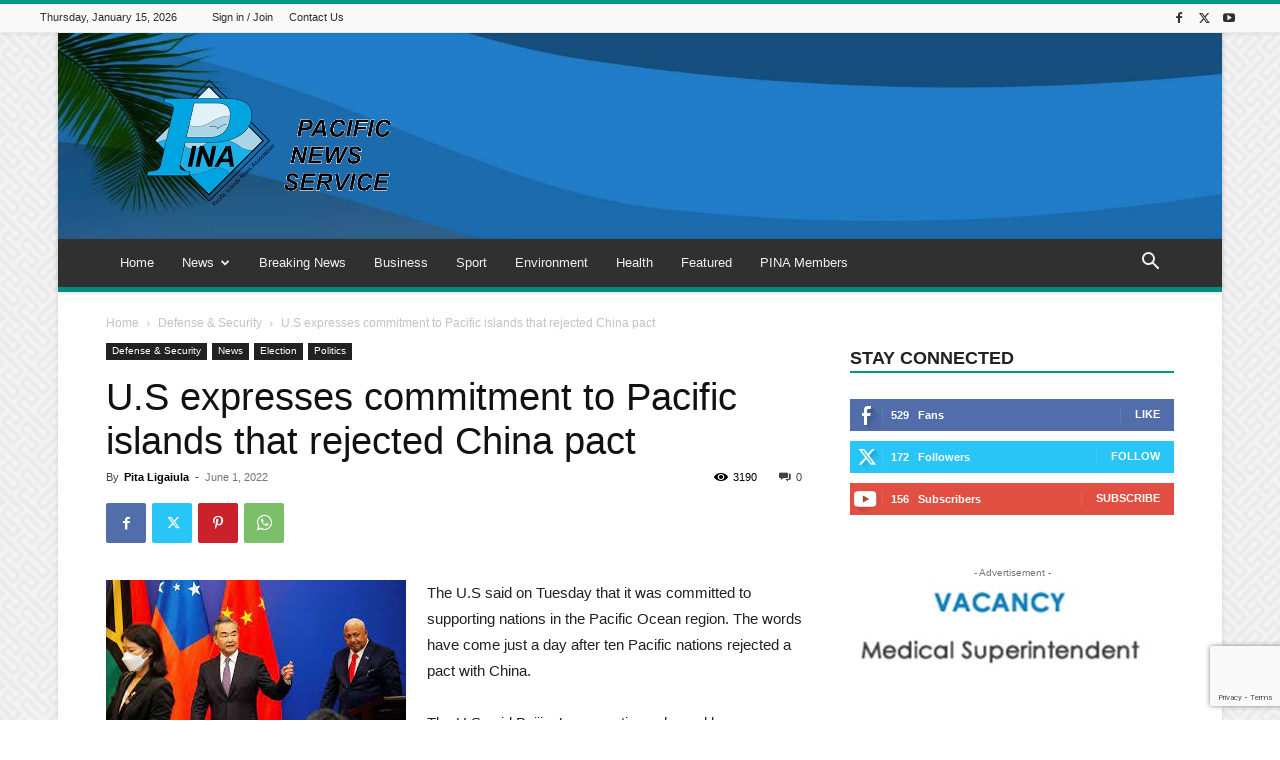

--- FILE ---
content_type: text/html; charset=UTF-8
request_url: https://pina.com.fj/?_dnid=408&t=1619807756
body_size: 1185
content:
<!doctype html><html><head><meta http-equiv="Content-Type" content="text/html; charset=UTF-8" /><script type="text/javascript" src="https://pina.com.fj/wp-includes/js/jquery/jquery.js"></script><script type="text/javascript" src="https://pina.com.fj/wp-content/plugins/angwp/assets/dev/js/advertising.js"></script><script type="text/javascript">
					/* <![CDATA[ */
					var _adn_ = {"ajaxurl":"https://pina.com.fj/wp-admin/admin-ajax.php"};
					/* ]]> */
					</script><script type="text/javascript" src="https://pina.com.fj/wp-content/plugins/angwp/assets/dist/angwp.bundle.js"></script><script type="text/javascript" src="https://pina.com.fj/wp-content/plugins/angwp/assets/js/embed/iframeResizer.contentWindow.min.js"></script><link rel="stylesheet" href="https://pina.com.fj/wp-content/plugins/angwp/assets/dist/angwp.bundle.js.css" media="all" /><style type="text/css">body{ margin:0; padding:0;  }</style><title>ADNING - Revolutionary Ad Manager for Wordpress</title></head><body><div class="angwp_408 _ning_outer ang_zone_408 _ning_jss_zone _align_center" style="max-width:300px;width:100%;overflow:hidden;height:inherit;"><div class="_ning_label _left" style=""></div><div id="_ning_zone_408_1697235767" class="_ning_zone_inner" style="width:300px; height:100px;position:relative;"><div u="slides" style="position:absolute; overflow:hidden; left:0px; top:0px;width:300px; height:100px;"><div class="slide_1 slide" idle="5000"><div class="angwp_412 _ning_cont _ning_hidden _align_center" data-size="custom" data-bid="412" data-aid="408" style="max-width:300px; width:100%;height:inherit;"><div class="_ning_inner" style=""><a href="https://pina.com.fj?_dnlink=412&aid=408&t=1768479877" class="strack_cli _ning_link" target="_blank">&nbsp;</a><div class="_ning_elmt"><img src="https://pina.com.fj/wp-content/uploads/angwp/items/412/advert-vacancy-medical-superintendant.jpg" /></div></div></div><div class="clear"></div></div><div class="slide_2 slide" idle="5000"><div class="angwp_413 _ning_cont _ning_hidden _align_center" data-size="300x100" data-bid="413" data-aid="408" style="max-width:300px; width:100%;height:inherit;"><div class="_ning_inner" style=""><a href="https://pina.com.fj?_dnlink=413&aid=408&t=1768479877" class="strack_cli _ning_link" target="_blank">&nbsp;</a><div class="_ning_elmt"><img src="https://pina.com.fj/wp-content/uploads/2020/03/v_v_a2.png" /></div></div></div><div class="clear"></div></div></div></div></div><div class="clear"></div>
<!-- Ads on this site are served by Adning v1.6.2 - adning.com -->
<script>jQuery(document).ready(function($){var options_408_1697235767 = {$ArrowKeyNavigation:false,$DragOrientation:0,};var _SlideshowTransitions_408_1697235767 = [];options_408_1697235767.$AutoPlay = 1;options_408_1697235767.$ArrowKeyNavigation = false;options_408_1697235767.$DragOrientation = 0;options_408_1697235767.$SlideshowOptions = {$Class:$JssorSlideshowRunner$,$Transitions:_SlideshowTransitions_408_1697235767,$TransitionsOrder:1,$ShowLink:true};function Slider_408_1697235767_ParkEventHandler(slideIndex, fromIndex)
							{
								var slide_num = slideIndex+1;
								$("#_ning_zone_408_1697235767").find(".slide").parent().removeClass("activeSlide");
								$("#_ning_zone_408_1697235767").find(".slide_"+slide_num).parent().addClass("activeSlide");
								$("#_ning_zone_408_1697235767").find(".slide").removeClass("active");
								$("#_ning_zone_408_1697235767").find(".slide_"+slide_num).addClass("active");
							}if( $("#_ning_zone_408_1697235767").length ){var _ning_slider_408_1697235767 = new $JssorSlider$('_ning_zone_408_1697235767', options_408_1697235767);_ning_slider_408_1697235767.$On($JssorSlider$.$EVT_PARK, Slider_408_1697235767_ParkEventHandler);}ScaleSlider();function ScaleSlider() {var parentWidth = $('#_ning_zone_408_1697235767').parent().width();if(parentWidth){if( typeof _ning_slider_408_1697235767 !== "undefined" ){_ning_slider_408_1697235767.$ScaleWidth(parentWidth);}}else{window.setTimeout(ScaleSlider, 30);}$("._ning_cont").ningResponsive();}$(window).bind("load", ScaleSlider);$(window).bind("resize", ScaleSlider);$(window).bind("orientationchange", ScaleSlider);});</script><style></style><!-- / Adning. -->

</body></html>
<!-- Dynamic page generated in 0.232 seconds. -->
<!-- Cached page generated by WP-Super-Cache on 2026-01-15 12:24:37 -->


--- FILE ---
content_type: text/html; charset=utf-8
request_url: https://www.google.com/recaptcha/api2/anchor?ar=1&k=6Le2hiYbAAAAAHrVBJFsnLTS-eyMlFu71rklXhcV&co=aHR0cHM6Ly9waW5hLmNvbS5majo0NDM.&hl=en&v=PoyoqOPhxBO7pBk68S4YbpHZ&size=invisible&anchor-ms=20000&execute-ms=30000&cb=z07mbdfmvvhe
body_size: 48669
content:
<!DOCTYPE HTML><html dir="ltr" lang="en"><head><meta http-equiv="Content-Type" content="text/html; charset=UTF-8">
<meta http-equiv="X-UA-Compatible" content="IE=edge">
<title>reCAPTCHA</title>
<style type="text/css">
/* cyrillic-ext */
@font-face {
  font-family: 'Roboto';
  font-style: normal;
  font-weight: 400;
  font-stretch: 100%;
  src: url(//fonts.gstatic.com/s/roboto/v48/KFO7CnqEu92Fr1ME7kSn66aGLdTylUAMa3GUBHMdazTgWw.woff2) format('woff2');
  unicode-range: U+0460-052F, U+1C80-1C8A, U+20B4, U+2DE0-2DFF, U+A640-A69F, U+FE2E-FE2F;
}
/* cyrillic */
@font-face {
  font-family: 'Roboto';
  font-style: normal;
  font-weight: 400;
  font-stretch: 100%;
  src: url(//fonts.gstatic.com/s/roboto/v48/KFO7CnqEu92Fr1ME7kSn66aGLdTylUAMa3iUBHMdazTgWw.woff2) format('woff2');
  unicode-range: U+0301, U+0400-045F, U+0490-0491, U+04B0-04B1, U+2116;
}
/* greek-ext */
@font-face {
  font-family: 'Roboto';
  font-style: normal;
  font-weight: 400;
  font-stretch: 100%;
  src: url(//fonts.gstatic.com/s/roboto/v48/KFO7CnqEu92Fr1ME7kSn66aGLdTylUAMa3CUBHMdazTgWw.woff2) format('woff2');
  unicode-range: U+1F00-1FFF;
}
/* greek */
@font-face {
  font-family: 'Roboto';
  font-style: normal;
  font-weight: 400;
  font-stretch: 100%;
  src: url(//fonts.gstatic.com/s/roboto/v48/KFO7CnqEu92Fr1ME7kSn66aGLdTylUAMa3-UBHMdazTgWw.woff2) format('woff2');
  unicode-range: U+0370-0377, U+037A-037F, U+0384-038A, U+038C, U+038E-03A1, U+03A3-03FF;
}
/* math */
@font-face {
  font-family: 'Roboto';
  font-style: normal;
  font-weight: 400;
  font-stretch: 100%;
  src: url(//fonts.gstatic.com/s/roboto/v48/KFO7CnqEu92Fr1ME7kSn66aGLdTylUAMawCUBHMdazTgWw.woff2) format('woff2');
  unicode-range: U+0302-0303, U+0305, U+0307-0308, U+0310, U+0312, U+0315, U+031A, U+0326-0327, U+032C, U+032F-0330, U+0332-0333, U+0338, U+033A, U+0346, U+034D, U+0391-03A1, U+03A3-03A9, U+03B1-03C9, U+03D1, U+03D5-03D6, U+03F0-03F1, U+03F4-03F5, U+2016-2017, U+2034-2038, U+203C, U+2040, U+2043, U+2047, U+2050, U+2057, U+205F, U+2070-2071, U+2074-208E, U+2090-209C, U+20D0-20DC, U+20E1, U+20E5-20EF, U+2100-2112, U+2114-2115, U+2117-2121, U+2123-214F, U+2190, U+2192, U+2194-21AE, U+21B0-21E5, U+21F1-21F2, U+21F4-2211, U+2213-2214, U+2216-22FF, U+2308-230B, U+2310, U+2319, U+231C-2321, U+2336-237A, U+237C, U+2395, U+239B-23B7, U+23D0, U+23DC-23E1, U+2474-2475, U+25AF, U+25B3, U+25B7, U+25BD, U+25C1, U+25CA, U+25CC, U+25FB, U+266D-266F, U+27C0-27FF, U+2900-2AFF, U+2B0E-2B11, U+2B30-2B4C, U+2BFE, U+3030, U+FF5B, U+FF5D, U+1D400-1D7FF, U+1EE00-1EEFF;
}
/* symbols */
@font-face {
  font-family: 'Roboto';
  font-style: normal;
  font-weight: 400;
  font-stretch: 100%;
  src: url(//fonts.gstatic.com/s/roboto/v48/KFO7CnqEu92Fr1ME7kSn66aGLdTylUAMaxKUBHMdazTgWw.woff2) format('woff2');
  unicode-range: U+0001-000C, U+000E-001F, U+007F-009F, U+20DD-20E0, U+20E2-20E4, U+2150-218F, U+2190, U+2192, U+2194-2199, U+21AF, U+21E6-21F0, U+21F3, U+2218-2219, U+2299, U+22C4-22C6, U+2300-243F, U+2440-244A, U+2460-24FF, U+25A0-27BF, U+2800-28FF, U+2921-2922, U+2981, U+29BF, U+29EB, U+2B00-2BFF, U+4DC0-4DFF, U+FFF9-FFFB, U+10140-1018E, U+10190-1019C, U+101A0, U+101D0-101FD, U+102E0-102FB, U+10E60-10E7E, U+1D2C0-1D2D3, U+1D2E0-1D37F, U+1F000-1F0FF, U+1F100-1F1AD, U+1F1E6-1F1FF, U+1F30D-1F30F, U+1F315, U+1F31C, U+1F31E, U+1F320-1F32C, U+1F336, U+1F378, U+1F37D, U+1F382, U+1F393-1F39F, U+1F3A7-1F3A8, U+1F3AC-1F3AF, U+1F3C2, U+1F3C4-1F3C6, U+1F3CA-1F3CE, U+1F3D4-1F3E0, U+1F3ED, U+1F3F1-1F3F3, U+1F3F5-1F3F7, U+1F408, U+1F415, U+1F41F, U+1F426, U+1F43F, U+1F441-1F442, U+1F444, U+1F446-1F449, U+1F44C-1F44E, U+1F453, U+1F46A, U+1F47D, U+1F4A3, U+1F4B0, U+1F4B3, U+1F4B9, U+1F4BB, U+1F4BF, U+1F4C8-1F4CB, U+1F4D6, U+1F4DA, U+1F4DF, U+1F4E3-1F4E6, U+1F4EA-1F4ED, U+1F4F7, U+1F4F9-1F4FB, U+1F4FD-1F4FE, U+1F503, U+1F507-1F50B, U+1F50D, U+1F512-1F513, U+1F53E-1F54A, U+1F54F-1F5FA, U+1F610, U+1F650-1F67F, U+1F687, U+1F68D, U+1F691, U+1F694, U+1F698, U+1F6AD, U+1F6B2, U+1F6B9-1F6BA, U+1F6BC, U+1F6C6-1F6CF, U+1F6D3-1F6D7, U+1F6E0-1F6EA, U+1F6F0-1F6F3, U+1F6F7-1F6FC, U+1F700-1F7FF, U+1F800-1F80B, U+1F810-1F847, U+1F850-1F859, U+1F860-1F887, U+1F890-1F8AD, U+1F8B0-1F8BB, U+1F8C0-1F8C1, U+1F900-1F90B, U+1F93B, U+1F946, U+1F984, U+1F996, U+1F9E9, U+1FA00-1FA6F, U+1FA70-1FA7C, U+1FA80-1FA89, U+1FA8F-1FAC6, U+1FACE-1FADC, U+1FADF-1FAE9, U+1FAF0-1FAF8, U+1FB00-1FBFF;
}
/* vietnamese */
@font-face {
  font-family: 'Roboto';
  font-style: normal;
  font-weight: 400;
  font-stretch: 100%;
  src: url(//fonts.gstatic.com/s/roboto/v48/KFO7CnqEu92Fr1ME7kSn66aGLdTylUAMa3OUBHMdazTgWw.woff2) format('woff2');
  unicode-range: U+0102-0103, U+0110-0111, U+0128-0129, U+0168-0169, U+01A0-01A1, U+01AF-01B0, U+0300-0301, U+0303-0304, U+0308-0309, U+0323, U+0329, U+1EA0-1EF9, U+20AB;
}
/* latin-ext */
@font-face {
  font-family: 'Roboto';
  font-style: normal;
  font-weight: 400;
  font-stretch: 100%;
  src: url(//fonts.gstatic.com/s/roboto/v48/KFO7CnqEu92Fr1ME7kSn66aGLdTylUAMa3KUBHMdazTgWw.woff2) format('woff2');
  unicode-range: U+0100-02BA, U+02BD-02C5, U+02C7-02CC, U+02CE-02D7, U+02DD-02FF, U+0304, U+0308, U+0329, U+1D00-1DBF, U+1E00-1E9F, U+1EF2-1EFF, U+2020, U+20A0-20AB, U+20AD-20C0, U+2113, U+2C60-2C7F, U+A720-A7FF;
}
/* latin */
@font-face {
  font-family: 'Roboto';
  font-style: normal;
  font-weight: 400;
  font-stretch: 100%;
  src: url(//fonts.gstatic.com/s/roboto/v48/KFO7CnqEu92Fr1ME7kSn66aGLdTylUAMa3yUBHMdazQ.woff2) format('woff2');
  unicode-range: U+0000-00FF, U+0131, U+0152-0153, U+02BB-02BC, U+02C6, U+02DA, U+02DC, U+0304, U+0308, U+0329, U+2000-206F, U+20AC, U+2122, U+2191, U+2193, U+2212, U+2215, U+FEFF, U+FFFD;
}
/* cyrillic-ext */
@font-face {
  font-family: 'Roboto';
  font-style: normal;
  font-weight: 500;
  font-stretch: 100%;
  src: url(//fonts.gstatic.com/s/roboto/v48/KFO7CnqEu92Fr1ME7kSn66aGLdTylUAMa3GUBHMdazTgWw.woff2) format('woff2');
  unicode-range: U+0460-052F, U+1C80-1C8A, U+20B4, U+2DE0-2DFF, U+A640-A69F, U+FE2E-FE2F;
}
/* cyrillic */
@font-face {
  font-family: 'Roboto';
  font-style: normal;
  font-weight: 500;
  font-stretch: 100%;
  src: url(//fonts.gstatic.com/s/roboto/v48/KFO7CnqEu92Fr1ME7kSn66aGLdTylUAMa3iUBHMdazTgWw.woff2) format('woff2');
  unicode-range: U+0301, U+0400-045F, U+0490-0491, U+04B0-04B1, U+2116;
}
/* greek-ext */
@font-face {
  font-family: 'Roboto';
  font-style: normal;
  font-weight: 500;
  font-stretch: 100%;
  src: url(//fonts.gstatic.com/s/roboto/v48/KFO7CnqEu92Fr1ME7kSn66aGLdTylUAMa3CUBHMdazTgWw.woff2) format('woff2');
  unicode-range: U+1F00-1FFF;
}
/* greek */
@font-face {
  font-family: 'Roboto';
  font-style: normal;
  font-weight: 500;
  font-stretch: 100%;
  src: url(//fonts.gstatic.com/s/roboto/v48/KFO7CnqEu92Fr1ME7kSn66aGLdTylUAMa3-UBHMdazTgWw.woff2) format('woff2');
  unicode-range: U+0370-0377, U+037A-037F, U+0384-038A, U+038C, U+038E-03A1, U+03A3-03FF;
}
/* math */
@font-face {
  font-family: 'Roboto';
  font-style: normal;
  font-weight: 500;
  font-stretch: 100%;
  src: url(//fonts.gstatic.com/s/roboto/v48/KFO7CnqEu92Fr1ME7kSn66aGLdTylUAMawCUBHMdazTgWw.woff2) format('woff2');
  unicode-range: U+0302-0303, U+0305, U+0307-0308, U+0310, U+0312, U+0315, U+031A, U+0326-0327, U+032C, U+032F-0330, U+0332-0333, U+0338, U+033A, U+0346, U+034D, U+0391-03A1, U+03A3-03A9, U+03B1-03C9, U+03D1, U+03D5-03D6, U+03F0-03F1, U+03F4-03F5, U+2016-2017, U+2034-2038, U+203C, U+2040, U+2043, U+2047, U+2050, U+2057, U+205F, U+2070-2071, U+2074-208E, U+2090-209C, U+20D0-20DC, U+20E1, U+20E5-20EF, U+2100-2112, U+2114-2115, U+2117-2121, U+2123-214F, U+2190, U+2192, U+2194-21AE, U+21B0-21E5, U+21F1-21F2, U+21F4-2211, U+2213-2214, U+2216-22FF, U+2308-230B, U+2310, U+2319, U+231C-2321, U+2336-237A, U+237C, U+2395, U+239B-23B7, U+23D0, U+23DC-23E1, U+2474-2475, U+25AF, U+25B3, U+25B7, U+25BD, U+25C1, U+25CA, U+25CC, U+25FB, U+266D-266F, U+27C0-27FF, U+2900-2AFF, U+2B0E-2B11, U+2B30-2B4C, U+2BFE, U+3030, U+FF5B, U+FF5D, U+1D400-1D7FF, U+1EE00-1EEFF;
}
/* symbols */
@font-face {
  font-family: 'Roboto';
  font-style: normal;
  font-weight: 500;
  font-stretch: 100%;
  src: url(//fonts.gstatic.com/s/roboto/v48/KFO7CnqEu92Fr1ME7kSn66aGLdTylUAMaxKUBHMdazTgWw.woff2) format('woff2');
  unicode-range: U+0001-000C, U+000E-001F, U+007F-009F, U+20DD-20E0, U+20E2-20E4, U+2150-218F, U+2190, U+2192, U+2194-2199, U+21AF, U+21E6-21F0, U+21F3, U+2218-2219, U+2299, U+22C4-22C6, U+2300-243F, U+2440-244A, U+2460-24FF, U+25A0-27BF, U+2800-28FF, U+2921-2922, U+2981, U+29BF, U+29EB, U+2B00-2BFF, U+4DC0-4DFF, U+FFF9-FFFB, U+10140-1018E, U+10190-1019C, U+101A0, U+101D0-101FD, U+102E0-102FB, U+10E60-10E7E, U+1D2C0-1D2D3, U+1D2E0-1D37F, U+1F000-1F0FF, U+1F100-1F1AD, U+1F1E6-1F1FF, U+1F30D-1F30F, U+1F315, U+1F31C, U+1F31E, U+1F320-1F32C, U+1F336, U+1F378, U+1F37D, U+1F382, U+1F393-1F39F, U+1F3A7-1F3A8, U+1F3AC-1F3AF, U+1F3C2, U+1F3C4-1F3C6, U+1F3CA-1F3CE, U+1F3D4-1F3E0, U+1F3ED, U+1F3F1-1F3F3, U+1F3F5-1F3F7, U+1F408, U+1F415, U+1F41F, U+1F426, U+1F43F, U+1F441-1F442, U+1F444, U+1F446-1F449, U+1F44C-1F44E, U+1F453, U+1F46A, U+1F47D, U+1F4A3, U+1F4B0, U+1F4B3, U+1F4B9, U+1F4BB, U+1F4BF, U+1F4C8-1F4CB, U+1F4D6, U+1F4DA, U+1F4DF, U+1F4E3-1F4E6, U+1F4EA-1F4ED, U+1F4F7, U+1F4F9-1F4FB, U+1F4FD-1F4FE, U+1F503, U+1F507-1F50B, U+1F50D, U+1F512-1F513, U+1F53E-1F54A, U+1F54F-1F5FA, U+1F610, U+1F650-1F67F, U+1F687, U+1F68D, U+1F691, U+1F694, U+1F698, U+1F6AD, U+1F6B2, U+1F6B9-1F6BA, U+1F6BC, U+1F6C6-1F6CF, U+1F6D3-1F6D7, U+1F6E0-1F6EA, U+1F6F0-1F6F3, U+1F6F7-1F6FC, U+1F700-1F7FF, U+1F800-1F80B, U+1F810-1F847, U+1F850-1F859, U+1F860-1F887, U+1F890-1F8AD, U+1F8B0-1F8BB, U+1F8C0-1F8C1, U+1F900-1F90B, U+1F93B, U+1F946, U+1F984, U+1F996, U+1F9E9, U+1FA00-1FA6F, U+1FA70-1FA7C, U+1FA80-1FA89, U+1FA8F-1FAC6, U+1FACE-1FADC, U+1FADF-1FAE9, U+1FAF0-1FAF8, U+1FB00-1FBFF;
}
/* vietnamese */
@font-face {
  font-family: 'Roboto';
  font-style: normal;
  font-weight: 500;
  font-stretch: 100%;
  src: url(//fonts.gstatic.com/s/roboto/v48/KFO7CnqEu92Fr1ME7kSn66aGLdTylUAMa3OUBHMdazTgWw.woff2) format('woff2');
  unicode-range: U+0102-0103, U+0110-0111, U+0128-0129, U+0168-0169, U+01A0-01A1, U+01AF-01B0, U+0300-0301, U+0303-0304, U+0308-0309, U+0323, U+0329, U+1EA0-1EF9, U+20AB;
}
/* latin-ext */
@font-face {
  font-family: 'Roboto';
  font-style: normal;
  font-weight: 500;
  font-stretch: 100%;
  src: url(//fonts.gstatic.com/s/roboto/v48/KFO7CnqEu92Fr1ME7kSn66aGLdTylUAMa3KUBHMdazTgWw.woff2) format('woff2');
  unicode-range: U+0100-02BA, U+02BD-02C5, U+02C7-02CC, U+02CE-02D7, U+02DD-02FF, U+0304, U+0308, U+0329, U+1D00-1DBF, U+1E00-1E9F, U+1EF2-1EFF, U+2020, U+20A0-20AB, U+20AD-20C0, U+2113, U+2C60-2C7F, U+A720-A7FF;
}
/* latin */
@font-face {
  font-family: 'Roboto';
  font-style: normal;
  font-weight: 500;
  font-stretch: 100%;
  src: url(//fonts.gstatic.com/s/roboto/v48/KFO7CnqEu92Fr1ME7kSn66aGLdTylUAMa3yUBHMdazQ.woff2) format('woff2');
  unicode-range: U+0000-00FF, U+0131, U+0152-0153, U+02BB-02BC, U+02C6, U+02DA, U+02DC, U+0304, U+0308, U+0329, U+2000-206F, U+20AC, U+2122, U+2191, U+2193, U+2212, U+2215, U+FEFF, U+FFFD;
}
/* cyrillic-ext */
@font-face {
  font-family: 'Roboto';
  font-style: normal;
  font-weight: 900;
  font-stretch: 100%;
  src: url(//fonts.gstatic.com/s/roboto/v48/KFO7CnqEu92Fr1ME7kSn66aGLdTylUAMa3GUBHMdazTgWw.woff2) format('woff2');
  unicode-range: U+0460-052F, U+1C80-1C8A, U+20B4, U+2DE0-2DFF, U+A640-A69F, U+FE2E-FE2F;
}
/* cyrillic */
@font-face {
  font-family: 'Roboto';
  font-style: normal;
  font-weight: 900;
  font-stretch: 100%;
  src: url(//fonts.gstatic.com/s/roboto/v48/KFO7CnqEu92Fr1ME7kSn66aGLdTylUAMa3iUBHMdazTgWw.woff2) format('woff2');
  unicode-range: U+0301, U+0400-045F, U+0490-0491, U+04B0-04B1, U+2116;
}
/* greek-ext */
@font-face {
  font-family: 'Roboto';
  font-style: normal;
  font-weight: 900;
  font-stretch: 100%;
  src: url(//fonts.gstatic.com/s/roboto/v48/KFO7CnqEu92Fr1ME7kSn66aGLdTylUAMa3CUBHMdazTgWw.woff2) format('woff2');
  unicode-range: U+1F00-1FFF;
}
/* greek */
@font-face {
  font-family: 'Roboto';
  font-style: normal;
  font-weight: 900;
  font-stretch: 100%;
  src: url(//fonts.gstatic.com/s/roboto/v48/KFO7CnqEu92Fr1ME7kSn66aGLdTylUAMa3-UBHMdazTgWw.woff2) format('woff2');
  unicode-range: U+0370-0377, U+037A-037F, U+0384-038A, U+038C, U+038E-03A1, U+03A3-03FF;
}
/* math */
@font-face {
  font-family: 'Roboto';
  font-style: normal;
  font-weight: 900;
  font-stretch: 100%;
  src: url(//fonts.gstatic.com/s/roboto/v48/KFO7CnqEu92Fr1ME7kSn66aGLdTylUAMawCUBHMdazTgWw.woff2) format('woff2');
  unicode-range: U+0302-0303, U+0305, U+0307-0308, U+0310, U+0312, U+0315, U+031A, U+0326-0327, U+032C, U+032F-0330, U+0332-0333, U+0338, U+033A, U+0346, U+034D, U+0391-03A1, U+03A3-03A9, U+03B1-03C9, U+03D1, U+03D5-03D6, U+03F0-03F1, U+03F4-03F5, U+2016-2017, U+2034-2038, U+203C, U+2040, U+2043, U+2047, U+2050, U+2057, U+205F, U+2070-2071, U+2074-208E, U+2090-209C, U+20D0-20DC, U+20E1, U+20E5-20EF, U+2100-2112, U+2114-2115, U+2117-2121, U+2123-214F, U+2190, U+2192, U+2194-21AE, U+21B0-21E5, U+21F1-21F2, U+21F4-2211, U+2213-2214, U+2216-22FF, U+2308-230B, U+2310, U+2319, U+231C-2321, U+2336-237A, U+237C, U+2395, U+239B-23B7, U+23D0, U+23DC-23E1, U+2474-2475, U+25AF, U+25B3, U+25B7, U+25BD, U+25C1, U+25CA, U+25CC, U+25FB, U+266D-266F, U+27C0-27FF, U+2900-2AFF, U+2B0E-2B11, U+2B30-2B4C, U+2BFE, U+3030, U+FF5B, U+FF5D, U+1D400-1D7FF, U+1EE00-1EEFF;
}
/* symbols */
@font-face {
  font-family: 'Roboto';
  font-style: normal;
  font-weight: 900;
  font-stretch: 100%;
  src: url(//fonts.gstatic.com/s/roboto/v48/KFO7CnqEu92Fr1ME7kSn66aGLdTylUAMaxKUBHMdazTgWw.woff2) format('woff2');
  unicode-range: U+0001-000C, U+000E-001F, U+007F-009F, U+20DD-20E0, U+20E2-20E4, U+2150-218F, U+2190, U+2192, U+2194-2199, U+21AF, U+21E6-21F0, U+21F3, U+2218-2219, U+2299, U+22C4-22C6, U+2300-243F, U+2440-244A, U+2460-24FF, U+25A0-27BF, U+2800-28FF, U+2921-2922, U+2981, U+29BF, U+29EB, U+2B00-2BFF, U+4DC0-4DFF, U+FFF9-FFFB, U+10140-1018E, U+10190-1019C, U+101A0, U+101D0-101FD, U+102E0-102FB, U+10E60-10E7E, U+1D2C0-1D2D3, U+1D2E0-1D37F, U+1F000-1F0FF, U+1F100-1F1AD, U+1F1E6-1F1FF, U+1F30D-1F30F, U+1F315, U+1F31C, U+1F31E, U+1F320-1F32C, U+1F336, U+1F378, U+1F37D, U+1F382, U+1F393-1F39F, U+1F3A7-1F3A8, U+1F3AC-1F3AF, U+1F3C2, U+1F3C4-1F3C6, U+1F3CA-1F3CE, U+1F3D4-1F3E0, U+1F3ED, U+1F3F1-1F3F3, U+1F3F5-1F3F7, U+1F408, U+1F415, U+1F41F, U+1F426, U+1F43F, U+1F441-1F442, U+1F444, U+1F446-1F449, U+1F44C-1F44E, U+1F453, U+1F46A, U+1F47D, U+1F4A3, U+1F4B0, U+1F4B3, U+1F4B9, U+1F4BB, U+1F4BF, U+1F4C8-1F4CB, U+1F4D6, U+1F4DA, U+1F4DF, U+1F4E3-1F4E6, U+1F4EA-1F4ED, U+1F4F7, U+1F4F9-1F4FB, U+1F4FD-1F4FE, U+1F503, U+1F507-1F50B, U+1F50D, U+1F512-1F513, U+1F53E-1F54A, U+1F54F-1F5FA, U+1F610, U+1F650-1F67F, U+1F687, U+1F68D, U+1F691, U+1F694, U+1F698, U+1F6AD, U+1F6B2, U+1F6B9-1F6BA, U+1F6BC, U+1F6C6-1F6CF, U+1F6D3-1F6D7, U+1F6E0-1F6EA, U+1F6F0-1F6F3, U+1F6F7-1F6FC, U+1F700-1F7FF, U+1F800-1F80B, U+1F810-1F847, U+1F850-1F859, U+1F860-1F887, U+1F890-1F8AD, U+1F8B0-1F8BB, U+1F8C0-1F8C1, U+1F900-1F90B, U+1F93B, U+1F946, U+1F984, U+1F996, U+1F9E9, U+1FA00-1FA6F, U+1FA70-1FA7C, U+1FA80-1FA89, U+1FA8F-1FAC6, U+1FACE-1FADC, U+1FADF-1FAE9, U+1FAF0-1FAF8, U+1FB00-1FBFF;
}
/* vietnamese */
@font-face {
  font-family: 'Roboto';
  font-style: normal;
  font-weight: 900;
  font-stretch: 100%;
  src: url(//fonts.gstatic.com/s/roboto/v48/KFO7CnqEu92Fr1ME7kSn66aGLdTylUAMa3OUBHMdazTgWw.woff2) format('woff2');
  unicode-range: U+0102-0103, U+0110-0111, U+0128-0129, U+0168-0169, U+01A0-01A1, U+01AF-01B0, U+0300-0301, U+0303-0304, U+0308-0309, U+0323, U+0329, U+1EA0-1EF9, U+20AB;
}
/* latin-ext */
@font-face {
  font-family: 'Roboto';
  font-style: normal;
  font-weight: 900;
  font-stretch: 100%;
  src: url(//fonts.gstatic.com/s/roboto/v48/KFO7CnqEu92Fr1ME7kSn66aGLdTylUAMa3KUBHMdazTgWw.woff2) format('woff2');
  unicode-range: U+0100-02BA, U+02BD-02C5, U+02C7-02CC, U+02CE-02D7, U+02DD-02FF, U+0304, U+0308, U+0329, U+1D00-1DBF, U+1E00-1E9F, U+1EF2-1EFF, U+2020, U+20A0-20AB, U+20AD-20C0, U+2113, U+2C60-2C7F, U+A720-A7FF;
}
/* latin */
@font-face {
  font-family: 'Roboto';
  font-style: normal;
  font-weight: 900;
  font-stretch: 100%;
  src: url(//fonts.gstatic.com/s/roboto/v48/KFO7CnqEu92Fr1ME7kSn66aGLdTylUAMa3yUBHMdazQ.woff2) format('woff2');
  unicode-range: U+0000-00FF, U+0131, U+0152-0153, U+02BB-02BC, U+02C6, U+02DA, U+02DC, U+0304, U+0308, U+0329, U+2000-206F, U+20AC, U+2122, U+2191, U+2193, U+2212, U+2215, U+FEFF, U+FFFD;
}

</style>
<link rel="stylesheet" type="text/css" href="https://www.gstatic.com/recaptcha/releases/PoyoqOPhxBO7pBk68S4YbpHZ/styles__ltr.css">
<script nonce="ga5Eg9I8I9ITyJyeSR6wIQ" type="text/javascript">window['__recaptcha_api'] = 'https://www.google.com/recaptcha/api2/';</script>
<script type="text/javascript" src="https://www.gstatic.com/recaptcha/releases/PoyoqOPhxBO7pBk68S4YbpHZ/recaptcha__en.js" nonce="ga5Eg9I8I9ITyJyeSR6wIQ">
      
    </script></head>
<body><div id="rc-anchor-alert" class="rc-anchor-alert"></div>
<input type="hidden" id="recaptcha-token" value="[base64]">
<script type="text/javascript" nonce="ga5Eg9I8I9ITyJyeSR6wIQ">
      recaptcha.anchor.Main.init("[\x22ainput\x22,[\x22bgdata\x22,\x22\x22,\[base64]/[base64]/[base64]/[base64]/[base64]/[base64]/[base64]/[base64]/[base64]/[base64]\\u003d\x22,\[base64]\\u003d\x22,\x22ScK6N8KQw65eM2VCw4DCol/[base64]/CglgKGWIJwrNOTsKpWsO4KnJrRsO+KSjDqG3CrxoAAgBob8OSw7LCiFl2w6gVFFckwq95fE/CkyHCh8OASXVEZsOGE8Ofwo0cwrjCp8KgcH55w4zCiEJuwo0yNsOFeDIUdgYvZcKww4vDosOTwprCmsOHw5lFwpRXYAXDtMK6e1XCnxN7wqFrVcK5wqjCn8K2w5zDkMO8w6o8wosPw7rDlsKFJ8KZwpjDq1xsWnDCjsOww4psw5kcwr4Awr/Ciz8MTj1pHkxFbsOiAcO/RcK5wovCj8KJd8OSw5tCwpV3w7gcKAvCjhIAXzvCpAzCvcK2w4LChn1uXMOnw6nCqMKSW8Onw5TCpFFow4/ChXAJw7ldIcKpM37Cs3V4QsOmLsKpFMKuw709wq8VfsOpw5vCrMOeeGLDmMKdw73CiMKmw7dqwr05WXE/[base64]/CrzXCplwfOXXCl8KcIHtXd0t8w4HDicO1DsOAw7Ysw58FP3NncMK/bMKww6LDgMKHLcKFwr4uwrDDtxDDj8Oqw5jDuU4Lw7cqw4jDtMK8DVYTF8OhIMK+f8Okwrtmw78jOTnDkEgKTsKlwr8hwoDDpyDCpxLDuSrCrMOLwofCqcOUeR88S8OTw6DDl8OTw4/[base64]/DksOnOcO3wrJsw7Ymw5/DgsKew5UUwrrDicK7fMOaw5BMw5AjG8ObeQDCq1PCi2FHw5HCoMKnHBbCpAg8GFfCtsKrRMOUwpFww4PDg8ODDwJrCcKcEFpqZcOMcmbDkApXw4/ClXliwqbCnD7CsD0zw6IOwpHDo8OTwoPCuCYMV8KTesK7ZR9raiHCnx7Cr8KVwrfDkR9Ow6LDq8KcDcK9B8OKCsK/w6nCqm7DusOvw61KwphKwrnCvgHCkGMIKcOFw5HChMKiwrc4X8OhwojCmcOIDhfDoUTDrw/Dt2kjTlPDrcOPwod/M2PCmlJtHmVgwpJew4PCnyAkRsOLw5pWQsOheCYlw5czasKWw7ocwql0elJ2esOEwo8QUWjDjMKQMsOFw7kpDcOJwpQNaXDCnFnCji/[base64]/Ds1MPwpkXw63ClcOdUB/DskLCqHLCmB8pwqHDkkXDoEfDjlfCiMKgw6nDuVgVUcKbwr7DgU1iw7TDgwfCggjDrcKqRsK2ZX3CrsOsw63Dok7DqwVpwrBZwrbCqcKTMsKaRsOpVsKbwq1zw7Bzwpg6wqsyw4rCjVbDkMKXwpvDqcKnw4PDjMOxw4x/NyjDo3F+w7AGBMO9wrNlCcO4YzplwpQvwoMwwoXDon/[base64]/DhFTDsQ/DpcOibhPCrW4pY24Bw5FJw5LCq8OoeD14w44UeH4cSGsXJx/[base64]/w6LCoHTDgMKqwrNVw47DoAB5w4laOFbDlsK0woTCqwI8dcOAQMKBETRRCXnDosOFw4nCkMK0wp91woHDt8OFZgAawprCsGrChMKIwpw2McKLwq3DiMKpACjDjMOValzCjx8nwo/Dmw8vw6l1wrkaw7kjw4zDrMOrF8Kfw7h6VjwEUMOIw7pEwqEQWwsaPQvDj1LCsGB1w4LDmR1oDiE4w7Zdw5rDncOAKMKMw7XCvsK1VcO/EsK5wog4wq3CqnV2wrhewoxRGMOow7TCvsOmPl3CncOvw5p6eMO5w6XDl8KxVMKAw7VbTm/Ckks9worCrRzDk8KhGsKABUMkw73CrH41w7JdWMOyI07DscKUw5wjwojCncKmf8OVw4owE8K0DMO3w5Yxw45lw6bCtcOBwqkKw4LCksKtwonDrsKrHcOvw4oNYlJKTsO9RmTCqF/CszfDlcKQeVQzwotZw7Urw5HChioFw4HCosK8wo8FAMOmw7XDgEEpwrxWS17CqEQ+w51wOjZ4cg/DqQBVGUkWw5BjwrMUw6fDicOAwqrDmn7Dhicpw7zCo2JRURLCgcOlVhsZw5RMQgvCmcO+wojDrGPCiMKOwrFew5rDgcOOKcKjw5sAw6bDscOyYsK7UcKAw4bCtTDCscOJYcKLw4tKw7I2P8OMw4Ehwpouw77DsyXDmE/[base64]/DtzgIw4LCol3DnGk1wrtTRQtwXSNVwpxmPwQyw4DDggNcE8OzbcKSFQl9CDzDksOpwoRJwqbCoj8kwqvDtXV9CMOIQMOhOw3ChWXDs8KfJ8Kpwo/DpMOgOcKubMKLFUF/w55YwqnCl3l2dMOnwo09woHChcKhMBDDkMOWwpVPKT7CuD5NwrTDtVXDkMOcAsOgccKFXMOFAzPDvUcmMcKDc8OfwqjDrWBrLsOlwrZoXCzCuMOBwoTDt8KpEFNHwoDCrnfDmjw5w4QMw5tYwp/[base64]/Cj8OEwqQvcwdbwrM6E8OTwoLDmElhVDxsw64STVrCicKVwptowoEtwqzCrMKcw5cyw4VDwqPDpMKqwqfCqFHCpsKhKyc0PABcwrJlw6dxf8OnwrnCkUMlZU/[base64]/[base64]/wrbDgMO9w6NzJBbDk8KRw7bDnEAQwrsaAsKHwr3DuCHCkD1sYMOdw7YNF3YIHcOaAcKfCjDDqwHCqhw+wpbCpFZww63DvQNww4fDqEQ/ETYHDVrCosKKDB1ZQMKLWCQnwolaDSggAnFZEV0awrHDgcK7wqbDtWjDoyZGwqF/w7jCnVHCs8Orw6M3DzYXesOFw4nDsQlYw4HCiMObeFHDrMKkQ8KUwrIuwofDgFsBQR94K1/CsUZgAMO1wo8gw45QwrJowrbCkMKVw51RaGtJQsO/w4heL8KbfsOGBj3DtEQLw63CiATCmMK5ejLCo8OdwpnDtUI/wq7Cr8KlfcOEwrjDgHYOBzHCnsKuwr7CtsKzNi9PRhUrXsKUwrbCtsO5wqHCtnzDhwHDlcK3w6zDvXFJT8KtZcOjM0J3U8OdwoAEwpJRYmrDo8OeZBd4B8KcwrbCvCJBw7Q2EmMmG0jCskLDk8KAw5DCrcO7O1PDjMKkwpLDj8K6LTAaLl7ClcOybEDCnCQQwrh/w6tcFHzDncODw4FwQ2xjHcKXw7VvNcKYwp5ZMjF7LWjDuWIvfcOJwrJ7wpDCj1TCqMOBwrFnS8K6T1VqaXYTwqLDhMO7X8Kzw4PDoDlXV0DCiXQOwr1Fw53CrmtsfhddwoHChQM2bH9/LcO7GsOfw7Exw43DhCDDsHlvw4/DpGgLw6HCiFwcP8Okwpdkw6LDu8Oow7nCqsKwFcO1w6zDkXsYw6J7w41EKsKYLcK4wrwkU8OAwroqwoVBWcONw457MRrDu8OrwrkSw7I8fsK4AcKSwpLClcOEYT19fD3CmQLCu3jDisK4BcK/wrbDr8KCESoEQCLCtyxVASREb8Ktwo5mw6kxT0tDPsOUwrBle8OlwqhfeMOIw6Y5w7nCtSnCkz5wMMK8worCosKww5TDr8OPw6DDqMKqw6PCj8KBw5Nsw6NFNcOjTcK/w6VBw4fCkg1QKko1MMO0ECd5Y8KJEHnDgBBYfXYCwoPCo8Ogw57DoMKpMMK1esKgJiNnw4tZw63Dmlo2PMKhSw/[base64]/DmcKbe8KIwpDCiRPCtsO2E8K4VnjCnj3DqcO0ORPCgwPDk8KUT8O3C181RnoZOWrDlcKlw4YNwqh/Pz9uw7jCh8K2w4/Do8Ksw7jCny8kIcOuPhzDliVHw57CusOkTcOawrLDqA/DjsOTwrV4BsKYw7PDr8O7OBcSbMKvw5fCvHgOVUxww5TCksK/w48cIBnDrMKTw6vDgMOrwrPDgDRbw5BMw7rCgArDmMOlP2pLPjJEw4McIsK6w7taIy3DscKKw5rDmwsNQsKkfcKPwqYsw6JKWsONCx3Cm3EVTsKTwoh8wqpAZyY2w4AUb37DsQLDgcK2woZFScK4KV7DucODwpDCtiPDqsKtw5PDvMOSGMOaK1TDt8KDw7TCvEQ0I1/ConXCgh/DlcKAWmNLdMKROsO3NnsaA3UAwqtDay3Dm2lXKX5NZcO+AiHCsMOmwrXCnTFGCcKIaT/CrQfDrsKqImlHwr9VOTvCn2Qqw5PDtB7Dg8KSeR7CqMOdw6gXMsOWNcOcTGLClD0kwojDojHCuMKjw5XDvsKmJmU/woZrw5weB8K7B8OcwqXCo1lDw5HCrR9nw4HDv2bCq1wEwogCdMKOTMKxwroldBbDjjYaLsKHBULCqcK7w7dowphsw60Mwq/DrMKLwpDCtAbDuXVKX8OHYiIROAjDvT1ewoLCvFXCpcKRG0QFw48UeGQFw7XDkcOxDhvDiVMSWcO3IsOHNsKzdMOawp14wp3CjH0TGjLDmifDrlfCrDh4dcO9woJbJcOIY3Y0wrHCusKiE1kWVMOdLsOYwqzCryHCijEwNGRkwobCmlLDiHPDg3ApIBtXw7PCtE/DtsKEw5cRw4lbdSJ2w6wWTGZ+FsOww4low5NPwrBdwpzCusOIwonDpgvCoyvDoMKgN1ltbSHCnsKWwqfDqWvCuR4PWCzDmsKoZcO2w7A/YsKIw63Cs8K8BMK5I8KEwrQXwpgcw6ZMwrXCuUDChlI2RcKBw4Ekw5cUKUxowoEgwpjDrcKgw7fDhnhuZsKPwpjCtTJVw4/Dv8KqTcORYibCrCvCjHjCmMK1XxzDscOUZsKCw4RVTFE0djLCvMKYZg3CiXVnIWhVB1nDsmfCucKDD8OfeMKxVD3DljHCjTXDgghAwroPd8OOYMO/wrLCi286ZXXCh8KEMjNHw4ZOwqo6w5stWSAEw64iK3fDpnTCpRhNw4XDpcKTwocaw4zDtMOYOVYaDMOCKsOYwrgxEMOuwoMFEiQQwrbCnREDWsOwd8KSFMOuwocoU8Kvw6jCpwkQPREUfsOREcKXw5koK1XDunQZNsOvwp/DvlzDmRRhwp7DvSrCucK1w4fCnRgcTlhqScODw74cTsKMwqzDvcO5wpLCjyR/wolNVwFVA8OMwojCs0sRIMKnw6HCt3ZeMVjCoTESHMOZDMKTRwXDn8OFbcKhwrFCwrvDjBXDqSlCIiNzK2XDicO/[base64]/w4HCpnE9JUl7VHMOw69qwqgHw4IGHsOxVcOJaMOtZFEEABDCsHhER8OpWzEGwqDCgTBFwqnDoWPCs1HDucKcwo/Cv8OOH8OGTMKuLWbDr3LCvcK5w63DlsKeAAnCusORUMKQwq7DlRTDr8KVQsKJEGI3Sgw8McKvwoDCmHXCrcO8IsOwwpPCgDfDgMOqwoBmwqolw5RKCsOLOX/DssKtw67DlcKYw5o3w58dCgTCh3MBRMOjw6HCk2DDm8OaWcOnccKpw7law7vDkS3DuXp+TMKEb8OFVElUOsKYY8O4wrs/HsKOQHzDtsOAw5XDlMKhNmzDmkFTEMK/DgTDiMOFw4Zfw71JZx8LZcKEJcK/[base64]/Dl8KmwqnCiVhyw4bCgsKLSsOhPcK5w5HDusOAV8OMcjQfHBXDtUUew68mw5nDhFPDpBXChsOaw5zDkRzDrMOQHCTDtw1hwoMvLsOXfXHDjmfCgSlnGsOaChzDqj9+w4nCrS0aw4fCvSnDvElwwqgHajwJw4QGwoBYeS/DsllDZsOAw5Uqw6zDgMK2PcKkPcKiw4TDjsOdV21qw4XDoMKFw5Bxw6DCtn/Cp8OUw4tZwp5kw5rDrcOJw5EdSxPCjCc9wr03w5vDm8Ojwr84FnREwopIw67DhQjCrsOEw54ewqdSwrZYbsOcwp/Cr0lKwqcFJTI1wp/CulDDtFEqwrw3w7/Dm1XDqivCh8O3w6xYdcOHw7jCt0wiNsOYwqYEw4FqUcKaF8Kiw6ZKXT0bwoMlwq0eOABiw5UTw6pXwrA3w7YgJDgATQ5uw7cJWxdOHcKgFGvDvQdfH2Yew6tpecOgZnPDpSjDvFtPKXLDqsKHw7M9di/DjnLCiETDpMOcFMOVfsOdwptGJMKcWMKDw6EEw7zDjw9OwoYDAMOSwpXDk8OcT8OSQ8K0Yk/ChMOIGMKswpk8w4xwIDtCVsK6wpTCvH3Di33DnGbDo8Klwox+wpEtwpnCpVYoPU5RwqUSWA3DsDUaX1rCgQfCtTdDKSNWAn/[base64]/DrMOEwp3Dp1DCpXrDqMKGw7LDuwXDmibDlivDlMKLworCv8OACsOJw5tlIMOITMKVNsOEfMK7w64Ww6Yfw6/CjsKawrp+GcKAw7/DuydIScKFw59Kwrcuw4FLw793CsKvEcOvG8OVCRU4ThRydALDmwDDgcKlTMONw6l4Wyw3A8OHwq7DohLDoVtBKMKNw5/CvsOlw7fDncKEDsOiw7/DoQHCt8OnwrLCv3FSPcOcwoIxwqh5wrMSwrM5w6wowot+CHdbNsK2QsKkw4NEa8K3woTCpsOHw6DDkMO9QMKSf0rCusODYxlmI8OWJSHCqcKBZ8OUWip/[base64]/DmR0Ew5vCrMKZfsKpw5tpwqMgwoHCrn0uZHjCkVfCmsKlw47CtFrDjFQ4egMrGsKvwq9sw5zDk8K0wrTDpHrCqxATwpsyUcKHwpHDisKBw7vCqCgUwp1WNsKSworCoMOmd1sswp8wGsOzeMK9w5A1ZD/ChXYSw7PCjMKZfG1Rd1vCjsKoJ8O6wqXDtsOgEsKxw4kkNcOBZhzDqVvDlMK7UMOuw6XCrsKtwr5Kbgwjw6dacx/DgMObw4FjBQPDvBfCrsKBwqJ5RQsWw5bDpVslwocbFiHDn8Oow47Ck3F3w49IwrPCgAvDlC1hw7bDhR7Di8K2wqQcVMKSwoXDgXjCrHjDjsK8wpwaUwEzw4kNwo8xRsOkIcO5woTCsArCo07CsMKjRANAaMKPwoDChMOiw6/Dj8OyASoyGzDDiwHCtMKeGXAXXcKsesO8w5TDvcOQMsK9w6sJecKZw71LCsKVw5TDhx1bw47DsMKHRsOkw78rwqxXw5nChsKTcMK9wowEw73DvMONBX/Di0xUw7DCi8OeSAfCkSLCgMKudcOzBCTDm8KUZcO9Dw4cwog+EMKBV2A4wqE/[base64]/DrhnDsk5iXzLDoMOkRcK+w4Yrw513G8KUw7zDty3DjlVSw5QzNsOpeMKpwobCrXlHwqtdRA3Dk8KIw4jDnWXDksO1wqdLw48uCXfCpHQifWzCk33CisKfC8OMD8K4wq/CusOYwqBFb8OxwrJTO0HDocKkPQvCpT9CK2XDi8OHw6vDscOSwr5PwoXCscKGw4ljw6VMw4wyw5LCtQIRw6UtwrM+w7MaP8KSeMKVSMKlw5Y/[base64]/woLCi8KUQ8O0DznDtsKpwox+WCPCqcKGWUdCwqwKVsOBw5wRw5TDgSnCsQjDgDvDocOtIcK9woTCsy3Cj8KJw6/DklBVasK9JsK8wprDrGXDt8O4bMKTw5zDk8KZGHUCw47CkkXCrx/[base64]/w49gBMOAMxXCt8Kfw53CiMOpwr5uJFAcEkwdWTtqdsOEwoEQBinDlsO6NcO2wrkPfm3CiVXCr3bCs8KXwqLDoUR/[base64]/Cr31awpBnFMOlEmkmMcOIwp3DmUVkwqA1wr/CtBFmw4LDn1AKRETClMO2wpIaUMKFw4bCncOcw6tXFXTCtXgLRC8FPcOKcmZ6fgfCt8ORTWBTaAkUw4DCncO1w5rCvsOtfWNIGMKlwrofwrItw6/DrsKkHzbDtQx1XMOLez3CjMOaIxvDuMKNL8Kyw6IMwrTDszvDp3zCsTbCt3nCrWfDvcK5MB0Hw6hMw60aIsKQdsKQFy1MHR7DnWLCkg/DqSvDknTDksO0w4IKwqnCiMKLPmrDuCrCucKWDzrCtX/Cq8K4w4kdS8K6MGtkw7jDim/CjTHDqMKgX8KhwpjDuD1GbFLCsBbDqFvCphcIXRDClcO3woIUw5HCuMKGZQ3CnTxFKEjDvsKKwrTDhGfDkMO/BSLDo8OODH50w5duw7/DusKIdx/DscOLLShdAsO/L1DDmD3Cs8K3TH/[base64]/CmsKtCmvCucK3bh4jw6Acw6NwWDTCkcOSFl/CsyQ3Ej4eeBBSwq5LQjDDugzCqsOwM3k0OsKrJMORw6RHf1XDvWHCriETw60PE3fDk8KNw4fDgi7Cj8O8R8OMw5V7GhddGznDtAcBwrLDjsKNWD/DssKWbxJ8LcKDw7TDgMKFwqzCgCrCmcKddmvCjMKKw7o6wpnDmA3CssOIDcOdw6g3eF8iw5rDhg5EcULDhiwREQYcw5paw6DDm8Ohw6EWMDomKx0hwpTDpW7Dt2ISH8OMFW7DqcOHcQTDiDLDgsK/RDFXdcOfw57DqAAXw4fCmcOPXMKXw6LDpcK9w7cbw7PDv8KsagrCkHwGwovDmMONw68mXwXClMOpacK9wq45C8OrwrjCjMOSw6fDtMOwNsO6w4fCm8KdNl08Ug0TDV4nwqt/axB2IlkmF8KYEcOaQXjDp8OsASYcw5fDh07CnMKNM8O7I8Ofw7nCuUkjaD5qw4tZO8Kfw5MaXsOkw5jDkxLCjSAfw6rDulBHw61Gd3tkw6LCi8OuLUjDksKHG8ONM8K0f8Ogw7LClj7DtsKsGMOGDHnDrgTCqMOmw6HCtSxgUMOcw58vZmljLmXCiEIHL8Klw45QwrM/[base64]/CrwUiwqzCuSF+wpvCrwDDuMOuN8OdZXRvG8OHBzkCwpjCu8Oaw79uasKsX1/[base64]/[base64]/CtMKNAmzDlyotw40yY8K/UcK/[base64]/CrcO3w5BUHMKJeMKjwo0nw5LDhMKGZ8Kaw6QSw5U1w5hfLGnDoSdfwrEPw5ERwpzDtMOkJMOxwp7DjWkaw684HsOFQVTCgD5Jw7wAOUZyw7bCh15Se8KHQ8O9RsKDI8Kha0bCjirDjMOTHMKSPCrCrnzDgMKsG8Olw6FPXsKDDMKrw7LCksOFwro/TsOPwqHDkgPCncOUwqnDkcOuB0o1AyPDlUjDp3IOFMKoIQzDqMKMw4gSLSU6wpnCo8KLdR/Ckkd3w4XCvhNAecKSdMOZw45SwoBQQBdLwobCoDfCnMKYBW0MTzEOPEvDtsO7cxbDgjDCm29tRsO8w7PCgcKsJzpPwpgqwovCix4+eUvCkBYcwrt8wpVJW0EjGcOewq3Cq8K1wqVhw7bDhcOdLC/[base64]/Dm8KAwovChMOlwrctwr3DjMKcw5bCk8KowqjCuEHCiWNGLjciwo7DpMOFw68+UVsQVDnDgjgDKMKxw5xhw7/[base64]/Cpl1KOinDpMOvMMO0KVkEdcKsCFbDl8OVFsK+wqfCpMO/NMKBw4zDqGXDgiDCi0TCpcOgw6jDlcKnNnoTHH1xFw/Cv8Kaw7rCrcKqwqXDtsOMHcK0FDEyLnMuwpR5eMOCHwbDrMKAwp8ow4HCgkccwozCqMKRwq7CiiTDocOqw63DssKtwr9GwosmGMKywpbCksKdBsO+csOew6/[base64]/[base64]/CjMOkwpbDiMOEwr0YJ2/[base64]/CrEUTMlfDunkzITzCssOgUsODwps6w7Elw5M5dT1/BkfCn8Kww5bDp1FBw4fDsQzDtyjCp8KSwocVKk1wXsKQw7XDkMKORcK1w6hlwpszw65FNsKvwrNjw7kawqB5B8OHMgJtRMO1wp5ow7zDocO6w6Vyw4zDq1PDt0fChMKQCVF/XMOXNMKPYUACwqoqwq93w5NswqsUwpvDqA/CgsOmAMKow7x4w5HClMK1e8Kjw5rDsjchQDDCnGzCosK/HsOzIsKHI2pAw4E3wovDlAUJwonDhk9zUsO1TWDCmsOuCcO0OCdCHMKbw4Ayw6Bgw6TDmznCghp6w6MfWnbCuMO4w4jDjcKkwqklSBtdw5RuwqHCu8O0w446w7BiwqjDnRsLw4hVwo5Fw48QwpNLw4DCv8OtAUbCg1dLwpxJaio7wo3CpMOPJMOrC2/DlMKjeMKAwpvDksOUM8KcwpPCncOiwpQ/w58YAsKIwpUrwpEhQUBCSC17J8K8OmDCoMK+cMOqdsKdw6hWw65wSl4yYMOWwrzDiiEcBsKbw7rCqcOxwrrDhCBuwpjCnU1Fw7o1w50Fw5nDo8O0wpAFX8KYBnhJfBjCnwRLw4NfNgJIw4rDg8OQw7LCtGQmwo/DvcOhAxzCscKlw5HDpcOhwrDCl3TDs8KZTsKzLsK6wo/CiMKTw6bCjcK2w67CjcKTwpl8YwovwpTDllrCpj9HdcK/[base64]/[base64]/CtTHCvcOwwrPCtQB8NGd5dxzDqExuw5jDnDZKwph1D3jCu8Kww7rDvcOkSl3CiBDCmMKtMsOTOWkIwrnDtMOewq7CmV0UP8OaBsOdwrPCmknCuBHDq2/[base64]/CmQXCpkEgWzFLAsK1BsK9AcOWesKswrY0wo7CtcO9BsKWdF7Dkxglwp4KUcOwwqTDg8KLw4sAwrVYElbCv3vCqgjDiEXCuwdhwq4MGTkLPF1Zw5EzfsKVwo3Dpm3CtcOpKELDqybDoy/Cs0paTl47BREkw61gL8OidcOpw6pecFfCj8Oyw6DCiz3CnMORaStSByvDh8KtwpwwwqE9w5fDsyNuEsKUF8OCNCjCjERtw5XDtsO3w4Iwwp8ca8O5w5dGw4sGw4UaS8K6w4DDqsKnCsOVMWLCrhBGwqzDhDDDkMKLw6QXRsOcw6vCjzxqQXzDkWdWF1/[base64]/CnRZddsK0w5DDvnlkHjzCpiM3wo09DcKIfl1XTljDr3FPw6dbwp/[base64]/Cr8Oywq0/wqdsYXHDoMOmOiMzwpnCshPClnzCmEgWGwkMwqzDoHFkK1vDlUvCkMOlcDZ6w697FSpgccKAf8OlPl3DpXjDicOpw4kYwoZbK1l1w7ofw63CuAfCkWYcH8KWIHw9wqxBYcKEbMOew6nCr2oSwrJBw6TCqEjCiF/Dr8OsKkHDrynCtVJGw6oxaynDp8K5wqgBLMOjw7zDklHCll7CnRR1UcOxT8O5f8OnKT8LI1hWwqMGwrnDhisJOcO8wrHDgsKuwrtUesO/NcKvw4AQw5cgKMKHwqTDiQDDoWfCoMOGVVTCr8OIDsKswo7Cu2wdRyXDujXCtMOsw494GsOSMMKwwqhXw6l5UHnClcOTPsKHFCFWwqTDrkxcw7V6S0PCkBJ6w4cmwpJiw4UtYCPCnATCgMOZw5/CisOpw47Crn7ChcOPwo5pw5Ngw68JJsKgQcOgVcKVMgHCs8ONw4zDoSrCq8KvwohwwpPCm17DhcONwoDDlcOww5nDh8K7WsONMsO1Yxkiw5g/woNEWnrCo2nCq1DCisOmw5wPQsOxUG4Lwoc3AcOIQgkLw4bDg8Kiw6bCgcOWw7siQMKjwpHDnB/DgsO3e8O1dRnCrcOVISLCrMKqw592wqvDj8OpwrwHFhTCscKCEzk+w5vCqwBgw4rDiVp9TWsow6VbwqtsTMOXAGvCqWnDnsOfwrXChh1tw5TDnsKXwoLClsKBacOZdTPCkcKzwqTCu8Kbw4EOwrbDmT0MXmdIw7HDq8KUIwEYNsKpw7l/bUvChMK1CmbChG1NwrEdwqJKw7tVPCcyw7/DqMKEUBfCpQ0swoPCkBc3csKdw7jDl8Kjwpw8wpp0XcKcMHHCmWfDrlUyTcKYwr0ewpvDqyh/wrVlEsKXwqHCuMKeO3nDkX9Uw4rCvG1ow600YkfCvXrCu8KwwoTCvz/[base64]/CnsKKUSwtw4QTQcKyWGbDlsOJBsOxSTZLw5DDsVzDrcOka20yJ8OkwoPDpTxfwrrDlMOxwppWw4zDq0JSSsK4TMKWQTPDjsKuBlN9wr8wRsObORnDklt8wpItwooIw5IEWCTDrWvCnV/[base64]/[base64]/DnTvDpcOYw4LCtsORw48Vwq50w5PCqH7DocOLw7XDmVTDr8O6Bho9woYTwpVAf8KMwpUJVMKVw6zDsQrDnCfDjSs/w7xpwpDCvjnDlMKSQsO5wqjCkcOVw4opMSLDoCVwwqdywr9wwoRWw6RRY8KLEAPCv8Oww6LCqMKoYmJOwqVxSztEw63DqHjCulZkRMOZLGPDu3nDq8KSwpXDqyoPw4jChsOWw613RMKVwoPCnTDDoGPDqiYSwpLCrHPDrXktKcOFAMOowrfDmQ/CnR3CmMKRw7wAwpVaWcOLw7YAwqg6aMKkwoheJMOeRXs5HsO7IcOUVh9jw74ZwqXCk8OawrR4wq/CrzbDpSVHYQ3DlxLDn8K5wrZKwobDnB3CrzI9wq3ChsKNw7bCr1U4wqTDn1XCicKVQ8Kuw5DDo8KVwr7DhkhqwolmwpLCjsOcHMKBwrzCgR48IyJYZMKRwr1ibikSwoZ7LcK/wqvCpcKxPyDDi8OdfsKkR8K8O3I1woLCi8KcbVHCpcK+Ll7CvsK/ZsKIwqwGezfCpsKGwo7DmcOWB8Osw5EEwpQkXQkcEWZnw57DtMOAHlRnM8OUw4zDhcOqwoY6w5rDtGRVYsKvw5RichHCkMKJw6vDnkjDuwfCnsKrw55LUztLw5MUw4/DicK7w5t1wpHDjCwVwqTCjsOMCghxwo9Pw68Hw7YKwr0uJsOJw5hgV0QgAmDCnWM2JmEMwr7Ci214AwTDpxPDq8KpIMOsVhLCpyB1KMKLwrDCrnU+w6zCkTPCksOsV8O5HFwmf8KiwrANw7AxasOwUcOGMzDDl8K/[base64]/[base64]/wpLDj8Oaw6wTw6HCssOtc0zDmn1lwqnDoUtTV8KTwoxewp/Cly/CtVlceT46w7bCm8O2w5dywqESw5bDh8KvRCvDtcKfwqQQwrsSPMO0Rx3CsMODwpnCq8O4wprDpzNXw6rCnxBlwqJKRhDCvcKyMDJ+BX8kYcOucsOQJmRGaMK4w5XDuUhMw6wWBUfDiWJPw6HCtnDCgcKGKChWw7bCmmFvwrrCoRwbYmXCmQ7CqTLCjcO/wovDp8OEd1jDqg/DmcOGHwV8w5bCjGhhwrQyTsKzMMOyZz5Rwql4VsK6JHsbwoYEwoLDssKqHcOVZgTCuirCmFDDrXLDrsOCw7LCvMKBwrxsO8OgIy1/YV8SByPCu2nCvAXCsXDDhHg/IMK2KMKewq7CphrDomPDkMKORR7Dg8KkLcOZwpLDucK/V8K5CcKDw6sgFX4Fw5jDkmjClsK7w4jCnynDpkXDizROwrXCtMO3wpYYecKJw7HCijvDgsOPEQjDr8OzwossQA1MIMKtG2d+w58RQMOMwozDpsK4A8KLwpLDoMKvwq/CkDg1wpd1wrYrw5zCqMOUG3PDnnbCisKoTxE5wqhKwqFRGMK/BhkZwr/CpMOtwqgIcgx7HcKHRMKnW8K6ZCVow41Hw6NqYsKreMOFAsOmIsKLw4BEwofCicKMw7PCs25nF8O5w6ckw4nCosKswrdgwoFIEVZjV8Oyw48Ww7tfDHHDgibDusK2PzzDtMKVw6zCswTCmSZyQWoGHlvDnDHCusKhZ2lcwrLDsMK4Jwc+N8OLLFAGwoVtw5NqBsOIw5/DgwEowo0rdV7Dt2PDnsOcw4xWaMOqYcO4wqcnTR/DuMKqwqHDm8KWw6HCp8OtTjLCqsK1JsKqw4o/IXJrHCDCvMK/w7vDjsK0wrzDjgRyAWZ6RAbCm8KSSsOyccKbw73Dl8KGwopPbcKDbMKYw5XCmcOMwo/[base64]/DlcK8wrzDmMOQwpZmcTHCihx0wo8qOsOewonCknd6VETDncKrDsK0KQpww5/Cs0nChk5BwqJbw5vCkMOADRl5O1x9RMOaUsKIVsKFw6TCr8OMw4k5wpNaDnrCqsOkeRsEwqTCtcK4cgp2dcO6Ai/CuFYWw6hYIsOywqsFwrN5ZmMwHEVgw5QlcMKbw6bDo3wXZmfDg8KsYG/DpcOxwohVYg1gHUnDlVHCqMKWw4jDrMKECsOXw7QGw7/CnsK0IsOKLMOVAkV3w7ZeM8KbwoFhw5jDl2PCucKcCcKawqTChETDm2HCucKkeXlJwrcbfT7Dqg7DmhrCocKpNChxwr/DgEvDosORw4/ChsKnNStSbMO5wpLDnCTDicKAcm9Uw60SwqHDiFzDsiNuCsOhw4LDtcOKFn7DtcKabybDrcOKbSbCl8OERgvCnFkpdsKRS8OCw5vCpsOfwpvDsH3CicKJwpkOV8KmwoEvwrfDiWDCsX/CnsK0XzvDow/CjsO+c0fDjMOHwqrCvUFofcOTZkvDoMK0a8OrYsKaw7UWwrxKwofCksOiwp3CkcK5w5l/wrLCmMKqwpPDrWvCp0BOW3l/[base64]/w4R3wrjCmnvCiBfDnsKZSg7CosOOR3LCq8KuMlDDrMKISEBtP1R8wrPCuzUmwos7w4dOw58lw5xNdDXCqEYRD8Opw6XCr8OTQsKKTzbDngYuw7UCwpLCqMO4QW5xw7DCncKTEXfDt8Kiw4jCoDfDoMOWw4AIMMOJw4McZX/CqcK5wobCiWLCsxLCicOrB3vCg8OFbHnDo8Kdw5gWwpjDhAUEwqLDs3jDnj/DhMOqw4HDl3Ufw6bDpMOCwqrDnHHCpcKgw47DjMKTVcK6OhBRP8KYGW5ZbQB+w6glwp/DqR3CmyHDi8OVGzfDlhfClsOhG8KowpTCtMOVw4UQw4/DjFjCs34fe3oFw5nDp0PDjMO7wo/[base64]/[base64]/DqMOuKsKew4DDmnJuAQLCtgB2wpJEw4nCsC3CuQMJwpTDlsK9w4wAwo3Cvm8RAcO1dEU8wpt9BsKJcD7ClcOSYgrCpVo8wpNsTcKkJsOhw4JiccOdDiXDgwhQwpQWwr9SRDwIfMKJbMKSwrVwe8KYYcOjYX0Jw7fDlgDDr8KSwpNpFmhYSSgXw7/Do8Ksw4fCgMOieWPDsU81fsKIw4AhRsOFwqvCixUqw6bCnsOQBGR7wocdW8OaA8K3wr1oCWLDt0BCS8OSIAvCmcKjKMKtX0fDtGDDssOIVy4Rw7h/wpnCjw/CpDPClz/Cn8ORw5PCscOBMsKAw6pmCcKuw6kzwrc1VsOvTAfCrSwZwpzDmMK6w6XDkE/Co17DjSdHasK1f8KkLFDCk8O5w5Yww5EfWT7DjRHCvMKqwr7CscKKwqDCvcKewrDChETDuzIYIxHClQRSw6PCmcOaH2E/[base64]/CgMKmwq8jCMOfw6TDujIwMMKrwosLfkJbd8OQwrFNFhFmwrd8wpJwwovDn8Kow41hw5l9w57CqRVZSMKew4LCkMKOw4XCjwrCh8K2aUo/w5IfH8Kuw5R8D33CgEvCgHYNwo3DvCLDnk3CjMKbYcOJwr9Gwo7CoFbColPDusKjPg7Cv8OFdcKjw6zDp1t8IEfCgMOUOV/Com59w6nDu8K+dmLDmsOiwoEQwrMeO8K7LcKZdnTChELDkDsPw4NBYnbCgMONw5/CgsOlwqDChcOCw4kgwq1nw5/DosK2wp/CocOiwp4xw7jCkBvCmDYgw5fDscOyw6nDh8O3wpnDm8K9EnTCpMK2ZlYTKcKtNMKfDRbCv8Kjw4xpw6nCl8OwwoLDvB1XYsKnPcKRw6/[base64]/[base64]/[base64]/wp/CsMO6DMOjZsO3KmHCsGMhT8KHw4DDrsKCwqTDgMKJw5VqwrpXw7DDs8KxSsK+wonChkLCgsKpeE/Ds8OFwrIQfCvDv8K8c8OaXMKSw63CksO8e07Cnw3CncKBw4h8w4l6w5tmXkolJTlfwqXCkQLDkjZ/Chpew4lpVRcgT8OZBCByw7ghTX8GwpByKsKlbMKXZ2bDo0nDr8Kgw6/Dn1bCucOXHRUALDrDjMKfw7/CscK+U8OufMOhw4TClBjDlMK0HxbCvsO5HMObwpzDsMOrGAzCgCPDkEPDhsO5AsOyQsO0BsK3wpFyTcOZw7/Cg8O1eA3CuQYawoTCnXwwwopSw7PDosKdw60yc8Kywp/DhFTDv2PDmMOQEUZ9YsOKw53Dt8K6DGtKw4TCrMKSwpp/NsO+w67DjUx5w5rDoiQ6wp/[base64]/[base64]/DpMKjwq/[base64]/DrMKUDUc2wrDClMKuw77DgHA+w7HDpMKaw5jClhIAw7kHMcKnTR7ClMK6w5kqYMOkI1PDvFpSH29uS8Kbw4NuDQ/DrGvCmBZTMEs7QDXDmcOewq/Cv3bCkwIvbiNOwqMiHnUwwqzDg8KQwqlfw61gw4fDjsK2wokgw5w6wo7DiRXCuBTCgcKIw7nDtCTDjVTDksORw4A0wo1fw4JfMsOxw47DjGslAMKnw68edMO5FcOrc8KXTwFtE8KECsOFSn4kSVRDw6lCw77DoW4UesKjPmIHwopzOH/CgBnDrsO/wqEtwrnCq8K3woDDuyDDl0U4w4IzSsObw7liw6LDsMOQEcK3w5vCvBkKw60NM8KCw7IQUH8Jw6fDicKGG8Ohw78bXQDCr8OqcsKtw5DCicONw45SEsOhwrzCp8KdVcK/ZTzDocOtwofCuSTDnzrCgsKlwq/ClsKjW8OWwr3Cn8OSbl3CuWXCuw3Dg8OrwqdqwoLDlSYEw6NMwqh0MMKHwrTCiCnDo8KGH8KYaTQcNMONEw/CncOdTwpoM8OBIcK4w5JmwqzCkQtqOcO3wq9wSnnDs8Olw5rDnsK7wrZUwrXCg04QYMK0wpdAJjzDksKqWcKIwrHDkMOlY8OFQcONwrJGa3QvwrHDiiENYsOPwo/[base64]/CqcOMfMK3wqknw59ew6lmcFXDmV4zADVCWXPCtSXDmsOywpg4wojCpsOLRcOMw752w4vDmX/DqgLDggojW3xIFcOkEUJNwqrClQlsGsOyw4FEEG7Dl3dhw4gyw5oycgXDiT4ww7bClcKDw5hVGsKQw50ocibDkwxXOg5Uwo3DscKIZEtvwo/CrcKiwrPCncOUM8Oaw43CjsOCw71Xw4zCpcKrw4w7woDCqsO0w4DDngFnw6TCsRPCm8KRMkDDry/DvhfDihFJF8KvE13DrB5Cw6pEw7hdwq7DhmQRwoJ9w6/[base64]/bzcTWMOHwprDkjTDg20Tw45/OcKGQB5FwqDDmsO7UWEYZS7DrsOQOX/CjiHCrMOGNcO/YWViwqMOW8KHw7bChjBkfMOZOsKsb2/CmcOiwrJVw4TDgD3DisKFwrEFWgEcw4HDisKswqNJw7NhIMONDyEywobDicKBYVnCqwPDpBlFd8KQw4BgHcOxA0V2w4nDpz1MSMOlE8ODw6TDgsKXFMOtwpzCmxfDv8KZNmtbLSkQRV7Dmj3Dr8KcQMKVG8OuVWbDsHsrXAx/PsO5w7YQw5TDoxIpLFVmGcO3wr1cTUVPUwpEw7BMwpQDJGZVIsO2w4BuwqQzQyZlC0xYGhXCqMKRH0IOw7XCgMKwLcKMKlzDgxvCjyQeDSzDgcKYQMK1UcOBwq/DtUTDkBpWwoHDqifCkcKkwrUcccO5w7RQwo1rwr3DiMOPwrDDi8KdH8OiLwctHMKUPVwAacK1w5DDrDzCmcO7wozCjcOdKgbCqjYUXMO+FwnCr8OhIsOlX2fDvsOKRcOCC8KqwobDpwklw7A7w5/DssOVwpU3QDfDmMO9w5woCVJYw51pHsK1YFfDlMKjSwFnw5/CsQ83EsOCJ0zDi8OlwpbCjyfCtRfCncOXw4LDvVJWZMOrQU7CoHnDh8O0w5twwoTDi8ObwrMRDX/DmSA3wq4bEsO+a3JBXMK0wrkLXMOxwrrDnMOzMlDDoMKXw4/CpAHDjMK9w5DDhcKQwq43wqhWGkhAw6DDulZDdsOhwr7Di8O1Y8K7w4zDsMKUw5RqZGI4CcKfEsOFwqYNHcKVJ8OBK8Krw7zDtE/DnlHCvcKcwq7CvcK2wqJhe8O9wo/DnV8FAyzCtng2w7wRwqUuwpvClljCvMKCw5rDgVBRwofCgsO3OH3CqMOyw4gewp7CsjtSw5lUw49cw5JJwozDm8OcQMK1wpISwrMER8KkDsKFTyvCuiXDhsOoV8O7LMKPwpYOw6tvL8K4w5t4wod0w5g1G8ODw6nCksOmBF1Hw4xNwqTDusO8YMOww7/[base64]/a8OWIgPDvk82DxV6wo8MwrDDlcK5w75AVcONwpMnw57CgwNYworDuQrDssOTGSFgwqZjUUNJw7zCrT/Dk8KEF8OLUywiJMOQwrvClSnCgsKHeMKYwqTCp1nDjVcmD8KrI23Dl8KxwoQQwqfDlGzDinNlw5d8NATDi8KbJsOTw6TDig12HzE8Y8KSY8KoDkjCt8KFP8Kww5VmXcK6w40NbMKtw508RnTCvsKlw7PDsMK8w7wOdFh6w4PCmA1pfX/DpAY4wpYowo7DhG8nw7IAQnoHw5sfworChcOgw53DgSV7wp4/S8Kjw7Q/[base64]/wrkPLsKYw6QWw7rDucOCAsK+wo/DnMOUZsKZC8Kpc8OHLQ3DryDChSJDw6PCkAt0NknCvcOCJMOHw5tFwpNDU8OtwrjCqsKgexjDunR/w4w\\u003d\x22],null,[\x22conf\x22,null,\x226Le2hiYbAAAAAHrVBJFsnLTS-eyMlFu71rklXhcV\x22,0,null,null,null,1,[21,125,63,73,95,87,41,43,42,83,102,105,109,121],[1017145,797],0,null,null,null,null,0,null,0,null,700,1,null,0,\x22CvYBEg8I8ajhFRgAOgZUOU5CNWISDwjmjuIVGAA6BlFCb29IYxIPCPeI5jcYADoGb2lsZURkEg8I8M3jFRgBOgZmSVZJaGISDwjiyqA3GAE6BmdMTkNIYxIPCN6/tzcYADoGZWF6dTZkEg8I2NKBMhgAOgZBcTc3dmYSDgi45ZQyGAE6BVFCT0QwEg8I0tuVNxgAOgZmZmFXQWUSDwiV2JQyGAA6BlBxNjBuZBIPCMXziDcYADoGYVhvaWFjEg8IjcqGMhgBOgZPd040dGYSDgiK/Yg3GAA6BU1mSUk0GhkIAxIVHRTwl+M3Dv++pQYZxJ0JGZzijAIZ\x22,0,0,null,null,1,null,0,0,null,null,null,0],\x22https://pina.com.fj:443\x22,null,[3,1,1],null,null,null,1,3600,[\x22https://www.google.com/intl/en/policies/privacy/\x22,\x22https://www.google.com/intl/en/policies/terms/\x22],\x22IdS2KxWWWsBiZKPb2Goy2N8dkRJqHqlxw988qGMFhNM\\u003d\x22,1,0,null,1,1768441918399,0,0,[132,86,106,4,245],null,[125,234],\x22RC-l5wNROmi1hvUTQ\x22,null,null,null,null,null,\x220dAFcWeA7mSafrJT1VXro_nZay40-Grub7_z5nKnskfkFcG0lhTcj0y1Iev2eqp_ugA4TwGDsZCNIpp2AWFrVUQJdyHRj2cSKkNw\x22,1768524718604]");
    </script></body></html>

--- FILE ---
content_type: text/html; charset=utf-8
request_url: https://www.google.com/recaptcha/api2/aframe
body_size: -271
content:
<!DOCTYPE HTML><html><head><meta http-equiv="content-type" content="text/html; charset=UTF-8"></head><body><script nonce="05MA1U1LibYN6B79wrlAbQ">/** Anti-fraud and anti-abuse applications only. See google.com/recaptcha */ try{var clients={'sodar':'https://pagead2.googlesyndication.com/pagead/sodar?'};window.addEventListener("message",function(a){try{if(a.source===window.parent){var b=JSON.parse(a.data);var c=clients[b['id']];if(c){var d=document.createElement('img');d.src=c+b['params']+'&rc='+(localStorage.getItem("rc::a")?sessionStorage.getItem("rc::b"):"");window.document.body.appendChild(d);sessionStorage.setItem("rc::e",parseInt(sessionStorage.getItem("rc::e")||0)+1);localStorage.setItem("rc::h",'1768438320934');}}}catch(b){}});window.parent.postMessage("_grecaptcha_ready", "*");}catch(b){}</script></body></html>